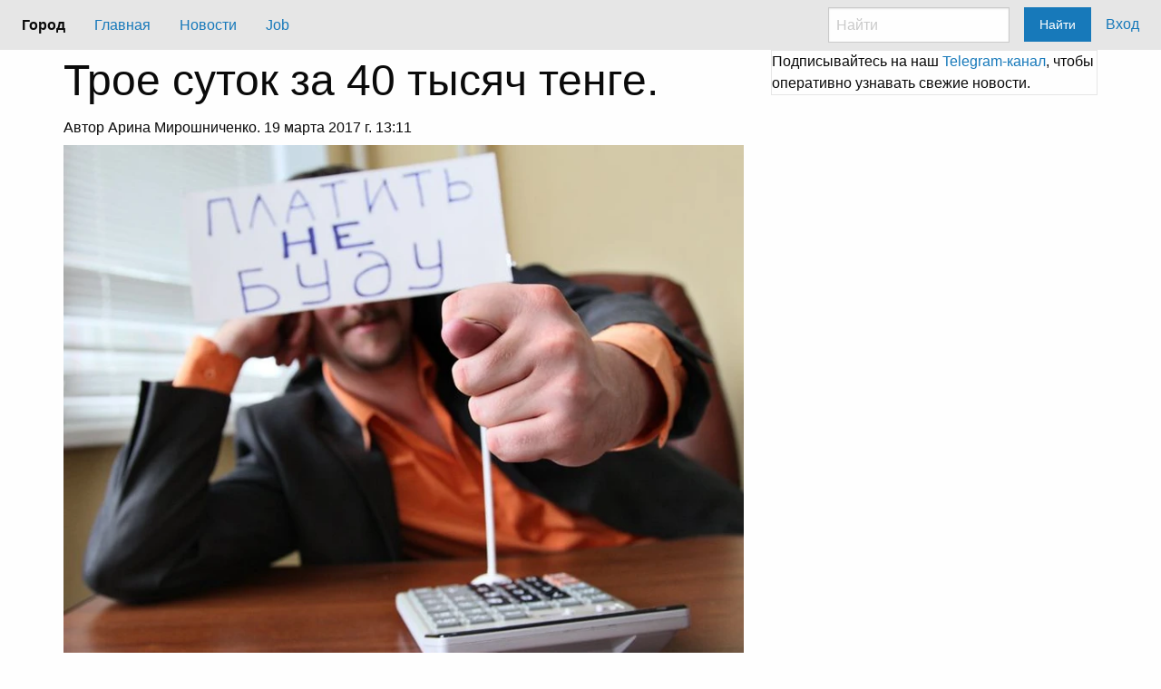

--- FILE ---
content_type: text/html; charset=utf-8
request_url: https://iagorod.kz/news/801/
body_size: 4958
content:
<!DOCTYPE html>
<html class="no-js" lang="ru-KZ">
<head>
    <meta charset="UTF-8">
    <meta http-equiv="X-UA-Compatible" content="IE=edge">
    <meta name="viewport" content="width=device-width, initial-scale=1.0"/>
    <meta name="google-site-verification" content="TosZFi44qkjYEuUkqCIYPVgQ5Z5cshtrSSSJ64B_qpA">
    <meta name="yandex-verification" content="adf25bd136159dda"/>
    
    <meta name="keywords" content="свежие новости, новости города, Рудный, новости рудного, горячие новости, команда горняк, спорт, хоккей, события, молодежь, портал, работа рудный, факты, расследования, общество">
    
    <meta name="description" content="Рудничанин арестован за неуплату налога на автомобиль.">
    

    <title>Трое суток за 40 тысяч тенге. | Новости города Рудного | Интернет-портал &quot;Город&quot;</title>

    <link rel="stylesheet" type="text/css" href="https://object.pscloud.io/iagorod/static/css/foundation.min.css"  media="screen,projection">
    <link rel="stylesheet" type="text/css" href="https://object.pscloud.io/iagorod/static/css/app.css" media="screen,projection">
    <link rel="icon" href="/favicon.svg" type="image/svg+xml">
    <link rel="shortcut icon" href="/favicon.ico" type="image/x-icon">
    <link rel="canonical" href="https://iagorod.kz/news/801/">
    

     
    
    <script async src="https://pagead2.googlesyndication.com/pagead/js/adsbygoogle.js?client=ca-pub-2593761428982652" crossorigin="anonymous"></script>
    <script>window.yaContextCb = window.yaContextCb || []</script>
    <script src="https://yandex.ru/ads/system/context.js" async></script>
    <!-- Yandex.Metrika counter -->
<script type="text/javascript" >
   (function(m,e,t,r,i,k,a){m[i]=m[i]||function(){(m[i].a=m[i].a||[]).push(arguments)};
   m[i].l=1*new Date();
   for (var j = 0; j < document.scripts.length; j++) {if (document.scripts[j].src === r) { return; }}
   k=e.createElement(t),a=e.getElementsByTagName(t)[0],k.async=1,k.src=r,a.parentNode.insertBefore(k,a)})
   (window, document, "script", "https://mc.yandex.ru/metrika/tag.js", "ym");

   ym(36140925, "init", {
        clickmap:true,
        trackLinks:true,
        accurateTrackBounce:true
   });
</script>
<noscript><div><img src="https://mc.yandex.ru/watch/36140925" style="position:absolute; left:-9999px;" alt="" /></div></noscript>
<!-- /Yandex.Metrika counter -->
    <!-- Google Tag Manager -->
<script>(function(w,d,s,l,i){w[l]=w[l]||[];w[l].push({'gtm.start':
new Date().getTime(),event:'gtm.js'});var f=d.getElementsByTagName(s)[0],
j=d.createElement(s),dl=l!='dataLayer'?'&l='+l:'';j.async=true;j.src=
'https://www.googletagmanager.com/gtm.js?id='+i+dl;f.parentNode.insertBefore(j,f);
})(window,document,'script','dataLayer','GTM-KDZKX3');</script>
<!-- End Google Tag Manager -->

<!-- Google tag (gtag.js) -->
<script async src="https://www.googletagmanager.com/gtag/js?id=G-KQYXTHS9CF"></script>
<script>
  window.dataLayer = window.dataLayer || [];
  function gtag(){dataLayer.push(arguments);}
  gtag('js', new Date());

  gtag('config', 'G-KQYXTHS9CF');
</script>
    
</head>
<body>
<!-- Google Tag Manager (noscript) -->
<noscript><iframe src="https://www.googletagmanager.com/ns.html?id=GTM-KDZKX3"
height="0" width="0" style="display:none;visibility:hidden"></iframe></noscript>
<!-- End Google Tag Manager (noscript) -->

<header>
    <nav>
        <div class="title-bar" data-responsive-toggle="responsive-menu" data-hide-for="medium">
            <button class="menu-icon" type="button" data-toggle="responsive-menu"></button>
            <div class="title-bar-title">Menu</div>
        </div>

        <div class="top-bar" id="responsive-menu">
            <div class="top-bar-left">
                <ul class="dropdown menu" data-dropdown-menu>
                    <li class="menu-text">Город</li>
                    <li><a href="/">Главная</a></li>
                    <li><a href="/news/">Новости</a></li>
                    <li><a href="/vacancy/">Job</a></li>
                </ul>
            </div>
            <div class="top-bar-right">
                <ul class="menu">
                    <li><input type="search" placeholder="Найти"></li>
                    <li><button type="button" class="button">Найти</button></li>
                    
                    <li><a href="/accounts/login/">Вход</a></li>
                    
                </ul>
            </div>
        </div>
    </nav>
</header>
<main class="grid-container">
    
    <div class="cell shrink header medium-cell-block-container">
    
    </div>
    <div class="cell medium-auto medium-cell-block-container">
        <div class="grid-x grid-padding-x">
            <div class="cell medium-8 medium-cell-block-y">
                
    <div class="row mt-auto">
        <div class="col">
            <div itemscope itemtype="http://schema.org/NewsArticle">
                <meta itemprop="genre" content="Происшествия">
                <h1 itemprop="headline">Трое суток за 40 тысяч тенге.</h1>
                
                    <h6 class="text-muted">Автор Арина&nbsp;Мирошниченко. 19 марта 2017 г. 13:11</h6>
                
                
                    <img src="https://object.pscloud.io/iagorod/media/CACHE/images/news/%D0%BD%D0%B0%D0%BB%D0%BE%D0%B3_%D0%BD%D0%B0_%D0%B0%D0%B2%D1%82%D0%BE/5748544bd96ecd7d89da8cbe2ed5225f.webp" class="img-fluid">
                
                <hr>
                <p class="lead" itemprop="description">Рудничанин арестован за неуплату налога на автомобиль.</p>
                <!-- detail page 2 -->
<ins class="adsbygoogle"
     style="display:block"
     data-ad-client="ca-pub-2593761428982652"
     data-ad-slot="2240334322"
     data-ad-format="auto"></ins>
<script>
(adsbygoogle = window.adsbygoogle || []).push({});
</script>
            </div>
            <div><p>Валерий Мельников не платил налоги на свою машину с лета 2014 года, долг в казну государства составил 40 тысяч тенге.&nbsp; Административный суд Рудного вынес решение об аресте 55-летнего мужчины на трое суток. &nbsp;</p>

<p>Все время, что рудничанин уклонялся от налоговых выплат, судебные исполнители пытались другими способами понудить автомобилиста погасить налоговую задолженность, однако попытки удачей не увенчались. Об этом пишет областной портал <a href="http://ng.kz">&laquo;Наша газета&raquo;</a>.</p>

<p>В итоге по инициативе Управления&nbsp; государственных доходов по городу Рудному в отношении злостного неплательщика был составлен административный материал по ст. 669 КРКобАП, дело передано в суд.</p>

<p>По данным Управления госдоходов, такое жесткое наказание к неплательщикам Рудного было применено впервые, но не в последний раз. На сегодняшний день только у судебных исполнителей&nbsp; Рудного находится порядка 1 300 материалов по взысканию налоговой задолженностей на сумму более 30 млн. тенге.</p>

<p>Фото: vlg-media.ru</p></div>
        </div>
    </div>

    <div class="grid-x">
        <div class="cell medium-6">
            <div class="btn-group btn-group-sm float-right" role="group" aria-label="rating">
                <button type="button" class="btn btn-secondary" id="decrease">-</button>
                <button type="button" class="btn btn-default" disabled="disabled">
                    <small><strong id="rating">2000</strong></small>
                </button>
                <button type="button" class="btn btn-secondary" id="increase">+</button>
            </div>
        </div>
        <div class="cell medium-6">
            <script src="//yastatic.net/share2/share.js"></script>
<div class="ya-share2" data-services="vkontakte,facebook,odnoklassniki,moimir,gplus,viber,whatsapp,skype,telegram"></div>
        </div>
    </div>

    <div class="grid-x">
        <div class="cell">
            <h6>Тэги:
                </h6>
        </div>
    </div>

            </div>
            <div class="cell medium-4 medium-cell-block-y">
                
    
    
    <div class="card my-3"><div class="card-body">Подписывайтесь на наш <a href="https://t.me/iagorod_kz">Telegram-канал</a>, чтобы оперативно узнавать свежие новости.</div></div>
    <!-- detail_page_right -->
<ins class="adsbygoogle"
     style="display:block"
     data-ad-client="ca-pub-2593761428982652"
     data-ad-slot="9074118662"
     data-ad-format="auto"
     data-full-width-responsive="true"></ins>
<script>
     (adsbygoogle = window.adsbygoogle || []).push({});
</script>

            </div>
        </div>
    </div>
    
</main>
<footer class="grid-container fluid" style="background-color: #5e5e5e">
    <div class="grid-x">
        <div class="cell small-6">&copy; 2016 - 2026 Интернет-портал &laquo;Город&raquo;</div>
        <div class="cell small-6 text-right">Собственник ИП "Студия ПроСт"</div>
    </div>
    <nav class="nav navbar-inverse">
        <div class="container">
            <div class="row justify-content-between">
                <div class="col-12 col-ld-3 col-md-4">
                    <div class="row">
                        <div class="col">
                            <small>Свидетельство о постановке на учёт № KZ02VPY00023273<br>выдано Комитетом информации МИОР РК от 19.05.2020 года.</small>
                        </div>
                    </div>
                    <p class="nav navbar-text">
                        При использовании материалов сайта активная ссылка в первом параграфе обязательна.
                        
                    </p>
                    
                </div>
                <div class="col-12 col-ld-3 col-md-4 align-self-end">
                    <ul class="nav flex-column mr-auto">
                        <li class="nav-item">
                            <a href="#" class="nav-link disabled text-uppercase" tabindex="-1" aria-disabled="true">Меню сайта</a>
                        </li>
                        <li class="nav-item my-0 py-0">
                            <a href="/" class="nav-link text-white my-0 py-0 fw-semibold">Главная</a>
                        </li>
                        <li class="nav-item">
                            <a class="nav-link text-white my-0 py-0 fw-semibold" href="/news/">Новости</a>
                        </li>
                    </ul>
                </div>
            </div>
        </div>
    </nav>
    <div class="grid-x">
        <div class="cell small-6 medium-3">
            <!-- Yandex.Metrika informer -->
<a href="https://metrika.yandex.ru/stat/?id=36140925&amp;from=informer"
target="_blank" rel="nofollow"><img src="https://informer.yandex.ru/informer/36140925/3_0_FFFFFFFF_EFEFEFFF_0_pageviews"
style="width:88px; height:31px; border:0;" alt="Яндекс.Метрика" title="Яндекс.Метрика: данные за сегодня (просмотры, визиты и уникальные посетители)" /></a>
<!-- /Yandex.Metrika informer -->
        </div>
        <div class="cell small-6 medium-3">
            <!-- ZERO.kz -->
<span id="_zero_71335">
<noscript>
<a href="http://zero.kz/?s=71335" target="_blank">
<img src="http://c.zero.kz/z.png?u=71335" width="88" height="31" alt="ZERO.kz" />
</a>
</noscript>
</span>

<script type="text/javascript"><!--
var _zero_kz_ = _zero_kz_ || [];
_zero_kz_.push(["id", 71335]);
_zero_kz_.push(["type", 1]);

(function () {
    var a = document.getElementsByTagName("script")[0],
    s = document.createElement("script");
    s.type = "text/javascript";
    s.async = true;
    s.src = (document.location.protocol == "https:" ? "https:" : "http:")
    + "//c.zero.kz/z.js";
    a.parentNode.insertBefore(s, a);
})(); //-->
</script>
<!-- End ZERO.kz -->
        </div>
        <div class="cell small-6 medium-3">
            <a href="https://webmaster.yandex.ru/sqi?host=iagorod.kz"><img width="88" height="31"  src="https://yandex.ru/cycounter?iagorod.kz&theme=light&lang=ru"></a>
        </div>
        <div class="cell small-6 medium-3">
            <!-- Rating@Mail.ru logo -->
<a href="https://top.mail.ru/jump?from=3100352">
<img src="https://top-fwz1.mail.ru/counter?id=3100352;t=478;l=1" style="border:0;" height="31" width="88" alt="Top.Mail.Ru"></a>
<!-- //Rating@Mail.ru logo -->
        </div>
    </div>
</footer>
<script type="text/javascript" src="https://object.pscloud.io/iagorod/static/js/vendor/jquery.js"></script>
<script type="text/javascript" src="https://object.pscloud.io/iagorod/static/js/vendor/what-input.js"></script>
<script type="text/javascript" src="https://object.pscloud.io/iagorod/static/js/vendor/foundation.min.js"></script>
<script>
    $(document).foundation();
</script>

</body>
</html>

--- FILE ---
content_type: text/html; charset=utf-8
request_url: https://www.google.com/recaptcha/api2/aframe
body_size: 268
content:
<!DOCTYPE HTML><html><head><meta http-equiv="content-type" content="text/html; charset=UTF-8"></head><body><script nonce="ZWlIiBe8STYIZc7z0mADLw">/** Anti-fraud and anti-abuse applications only. See google.com/recaptcha */ try{var clients={'sodar':'https://pagead2.googlesyndication.com/pagead/sodar?'};window.addEventListener("message",function(a){try{if(a.source===window.parent){var b=JSON.parse(a.data);var c=clients[b['id']];if(c){var d=document.createElement('img');d.src=c+b['params']+'&rc='+(localStorage.getItem("rc::a")?sessionStorage.getItem("rc::b"):"");window.document.body.appendChild(d);sessionStorage.setItem("rc::e",parseInt(sessionStorage.getItem("rc::e")||0)+1);localStorage.setItem("rc::h",'1769049532596');}}}catch(b){}});window.parent.postMessage("_grecaptcha_ready", "*");}catch(b){}</script></body></html>